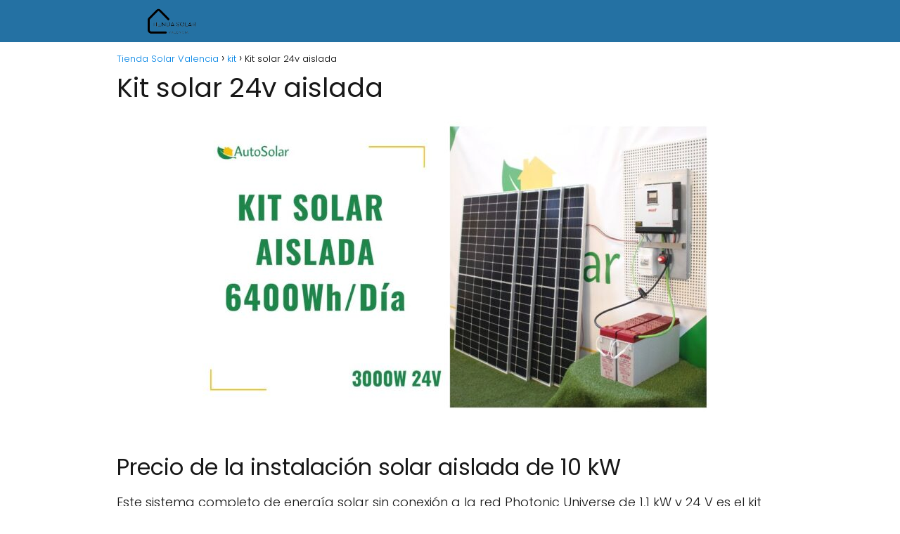

--- FILE ---
content_type: text/html; charset=UTF-8
request_url: https://tiendasolarvalencia.es/kit/kit-solar-24v-aislada/
body_size: 17065
content:
<!DOCTYPE html><html lang="es" id="html" prefix="og: https://ogp.me/ns#" ><head><meta charset="UTF-8"><meta name="viewport" content="width=device-width, initial-scale=1.0, maximum-scale=2.0"><title>▷ Kit solar 24v aislada | Actualizado enero 2026</title><meta name="description" content="➤ Kit solar 24v aislada ☝ Precio de la instalación solar aislada de 10 kWEste sistema completo de energía solar sin conexión a la red Photonic Universe de 1,1 kW y 24 V es el kit ... ➤" /><link rel="canonical" href="https://tiendasolarvalencia.es/kit/kit-solar-24v-aislada/" /><meta property="og:locale" content="es_ES" /><meta property="og:type" content="article" /><meta property="og:title" content="▷ Kit solar 24v aislada | Actualizado enero 2026" /><meta property="og:description" content="➤ Kit solar 24v aislada ☝ Precio de la instalación solar aislada de 10 kWEste sistema completo de energía solar sin conexión a la red Photonic Universe de 1,1 kW y 24 V es el kit ... ➤" /><meta property="og:url" content="https://tiendasolarvalencia.es/kit/kit-solar-24v-aislada/" /><meta property="og:site_name" content="Tienda Solar Valencia" /><meta property="article:published_time" content="2023-03-06T13:08:50+00:00" /><meta property="og:image" content="https://tiendasolarvalencia.es/wp-content/uploads/2022/11/RdSTmjv0Pco.jpg" /><meta property="og:image:width" content="768" /><meta property="og:image:height" content="432" /><meta property="og:image:type" content="image/jpeg" /><meta name="author" content="Alberto Garzón" /><meta name="twitter:card" content="summary_large_image" /><meta name="twitter:label1" content="Escrito por" /><meta name="twitter:data1" content="Alberto Garzón" /><meta name="twitter:label2" content="Tiempo de lectura" /><meta name="twitter:data2" content="4 minutos" /> <script type="application/ld+json" class="yoast-schema-graph">{"@context":"https://schema.org","@graph":[{"@type":"Article","@id":"https://tiendasolarvalencia.es/kit/kit-solar-24v-aislada/#article","isPartOf":{"@id":"https://tiendasolarvalencia.es/kit/kit-solar-24v-aislada/"},"author":{"name":"Alberto Garzón","@id":"https://tiendasolarvalencia.es/#/schema/person/9f924c5bab2d81eccc56feb57f845615"},"headline":"Kit solar 24v aislada","datePublished":"2023-03-06T13:08:50+00:00","mainEntityOfPage":{"@id":"https://tiendasolarvalencia.es/kit/kit-solar-24v-aislada/"},"wordCount":860,"publisher":{"@id":"https://tiendasolarvalencia.es/#organization"},"image":{"@id":"https://tiendasolarvalencia.es/kit/kit-solar-24v-aislada/#primaryimage"},"thumbnailUrl":"https://tiendasolarvalencia.es/wp-content/uploads/2022/11/RdSTmjv0Pco.jpg","articleSection":["kit"],"inLanguage":"es"},{"@type":"WebPage","@id":"https://tiendasolarvalencia.es/kit/kit-solar-24v-aislada/","url":"https://tiendasolarvalencia.es/kit/kit-solar-24v-aislada/","name":"▷ Kit solar 24v aislada | Actualizado enero 2026","isPartOf":{"@id":"https://tiendasolarvalencia.es/#website"},"primaryImageOfPage":{"@id":"https://tiendasolarvalencia.es/kit/kit-solar-24v-aislada/#primaryimage"},"image":{"@id":"https://tiendasolarvalencia.es/kit/kit-solar-24v-aislada/#primaryimage"},"thumbnailUrl":"https://tiendasolarvalencia.es/wp-content/uploads/2022/11/RdSTmjv0Pco.jpg","datePublished":"2023-03-06T13:08:50+00:00","description":"➤ Kit solar 24v aislada ☝ Precio de la instalación solar aislada de 10 kWEste sistema completo de energía solar sin conexión a la red Photonic Universe de 1,1 kW y 24 V es el kit ... ➤","breadcrumb":{"@id":"https://tiendasolarvalencia.es/kit/kit-solar-24v-aislada/#breadcrumb"},"inLanguage":"es","potentialAction":[{"@type":"ReadAction","target":["https://tiendasolarvalencia.es/kit/kit-solar-24v-aislada/"]}]},{"@type":"ImageObject","inLanguage":"es","@id":"https://tiendasolarvalencia.es/kit/kit-solar-24v-aislada/#primaryimage","url":"https://tiendasolarvalencia.es/wp-content/uploads/2022/11/RdSTmjv0Pco.jpg","contentUrl":"https://tiendasolarvalencia.es/wp-content/uploads/2022/11/RdSTmjv0Pco.jpg","width":768,"height":432},{"@type":"WebSite","@id":"https://tiendasolarvalencia.es/#website","url":"https://tiendasolarvalencia.es/","name":"Tienda Solar Valencia","description":"","publisher":{"@id":"https://tiendasolarvalencia.es/#organization"},"potentialAction":[{"@type":"SearchAction","target":{"@type":"EntryPoint","urlTemplate":"https://tiendasolarvalencia.es/?s={search_term_string}"},"query-input":{"@type":"PropertyValueSpecification","valueRequired":true,"valueName":"search_term_string"}}],"inLanguage":"es"},{"@type":"Organization","@id":"https://tiendasolarvalencia.es/#organization","name":"Tienda Solar Valencia","url":"https://tiendasolarvalencia.es/","logo":{"@type":"ImageObject","inLanguage":"es","@id":"https://tiendasolarvalencia.es/#/schema/logo/image/","url":"https://tiendasolarvalencia.es/wp-content/uploads/2022/09/cropped-TIENDASOLARVALENCIA.ES_.png","contentUrl":"https://tiendasolarvalencia.es/wp-content/uploads/2022/09/cropped-TIENDASOLARVALENCIA.ES_.png","width":632,"height":157,"caption":"Tienda Solar Valencia"},"image":{"@id":"https://tiendasolarvalencia.es/#/schema/logo/image/"}},{"@type":"Person","@id":"https://tiendasolarvalencia.es/#/schema/person/9f924c5bab2d81eccc56feb57f845615","name":"Alberto Garzón","image":{"@type":"ImageObject","inLanguage":"es","@id":"https://tiendasolarvalencia.es/#/schema/person/image/","url":"https://tiendasolarvalencia.es/wp-content/uploads/2022/09/WEB-7-150x150.jpg","contentUrl":"https://tiendasolarvalencia.es/wp-content/uploads/2022/09/WEB-7-150x150.jpg","caption":"Alberto Garzón"},"description":"Alberto Garzón es mi nombre y soy el encargado de llevar la redacción de la web. Mi tarea es simple, darle a ustedes solo información veráz","sameAs":["https://tiendasolarvalencia.es","admin"]}]}</script> <title>▷ Kit solar 24v aislada | Actualizado enero 2026</title><meta name="description" content="➤ Kit solar 24v aislada ☝ Este sistema completo de energía solar sin conexión a la red Photonic Universe de 1,1 kW y 24 V es el kit listo para usar perfecto"/><meta name="robots" content="index, follow, max-snippet:-1, max-video-preview:-1, max-image-preview:large"/><link rel="canonical" href="https://tiendasolarvalencia.es/kit/kit-solar-24v-aislada/" /><meta property="og:locale" content="es_ES" /><meta property="og:type" content="article" /><meta property="og:title" content="▷ Kit solar 24v aislada | Actualizado enero 2026" /><meta property="og:description" content="➤ Kit solar 24v aislada ☝ Este sistema completo de energía solar sin conexión a la red Photonic Universe de 1,1 kW y 24 V es el kit listo para usar perfecto" /><meta property="og:url" content="https://tiendasolarvalencia.es/kit/kit-solar-24v-aislada/" /><meta property="og:site_name" content="Tienda Solar Valencia" /><meta property="article:section" content="kit" /><meta property="og:image" content="https://tiendasolarvalencia.es/wp-content/uploads/2022/11/RdSTmjv0Pco.jpg" /><meta property="og:image:secure_url" content="https://tiendasolarvalencia.es/wp-content/uploads/2022/11/RdSTmjv0Pco.jpg" /><meta property="og:image:width" content="768" /><meta property="og:image:height" content="432" /><meta property="og:image:alt" content="Kit solar 24v aislada" /><meta property="og:image:type" content="image/jpeg" /><meta property="article:published_time" content="2023-03-06T13:08:50+00:00" /><meta name="twitter:card" content="summary_large_image" /><meta name="twitter:title" content="▷ Kit solar 24v aislada | Actualizado enero 2026" /><meta name="twitter:description" content="➤ Kit solar 24v aislada ☝ Este sistema completo de energía solar sin conexión a la red Photonic Universe de 1,1 kW y 24 V es el kit listo para usar perfecto" /><meta name="twitter:image" content="https://tiendasolarvalencia.es/wp-content/uploads/2022/11/RdSTmjv0Pco.jpg" /><meta name="twitter:label1" content="Escrito por" /><meta name="twitter:data1" content="Alberto Garzón" /><meta name="twitter:label2" content="Tiempo de lectura" /><meta name="twitter:data2" content="3 minutos" /> <script type="application/ld+json" class="rank-math-schema">{"@context":"https://schema.org","@graph":[{"@type":["Person","Organization"],"@id":"https://tiendasolarvalencia.es/#person","name":"admin","logo":{"@type":"ImageObject","@id":"https://tiendasolarvalencia.es/#logo","url":"https://tiendasolarvalencia.es/wp-content/uploads/2022/09/cropped-TIENDASOLARVALENCIA.ES_-150x150.png","contentUrl":"https://tiendasolarvalencia.es/wp-content/uploads/2022/09/cropped-TIENDASOLARVALENCIA.ES_-150x150.png","caption":"admin","inLanguage":"es"},"image":{"@type":"ImageObject","@id":"https://tiendasolarvalencia.es/#logo","url":"https://tiendasolarvalencia.es/wp-content/uploads/2022/09/cropped-TIENDASOLARVALENCIA.ES_-150x150.png","contentUrl":"https://tiendasolarvalencia.es/wp-content/uploads/2022/09/cropped-TIENDASOLARVALENCIA.ES_-150x150.png","caption":"admin","inLanguage":"es"}},{"@type":"WebSite","@id":"https://tiendasolarvalencia.es/#website","url":"https://tiendasolarvalencia.es","name":"admin","publisher":{"@id":"https://tiendasolarvalencia.es/#person"},"inLanguage":"es"},{"@type":"ImageObject","@id":"https://tiendasolarvalencia.es/wp-content/uploads/2022/11/RdSTmjv0Pco.jpg","url":"https://tiendasolarvalencia.es/wp-content/uploads/2022/11/RdSTmjv0Pco.jpg","width":"768","height":"432","inLanguage":"es"},{"@type":"WebPage","@id":"https://tiendasolarvalencia.es/kit/kit-solar-24v-aislada/#webpage","url":"https://tiendasolarvalencia.es/kit/kit-solar-24v-aislada/","name":"\u25b7 Kit solar 24v aislada | Actualizado enero 2026","datePublished":"2023-03-06T13:08:50+00:00","dateModified":"2023-03-06T13:08:50+00:00","isPartOf":{"@id":"https://tiendasolarvalencia.es/#website"},"primaryImageOfPage":{"@id":"https://tiendasolarvalencia.es/wp-content/uploads/2022/11/RdSTmjv0Pco.jpg"},"inLanguage":"es"},{"@type":"Person","@id":"https://tiendasolarvalencia.es/kit/kit-solar-24v-aislada/#author","name":"Alberto Garz\u00f3n","image":{"@type":"ImageObject","@id":"https://tiendasolarvalencia.es/wp-content/uploads/2022/09/WEB-7-150x150.jpg","url":"https://tiendasolarvalencia.es/wp-content/uploads/2022/09/WEB-7-150x150.jpg","caption":"Alberto Garz\u00f3n","inLanguage":"es"},"sameAs":["https://tiendasolarvalencia.es"]},{"@type":"BlogPosting","headline":"\u25b7 Kit solar 24v aislada | Actualizado enero 2026","datePublished":"2023-03-06T13:08:50+00:00","dateModified":"2023-03-06T13:08:50+00:00","author":{"@id":"https://tiendasolarvalencia.es/kit/kit-solar-24v-aislada/#author","name":"Alberto Garz\u00f3n"},"publisher":{"@id":"https://tiendasolarvalencia.es/#person"},"description":"\u27a4 Kit solar 24v aislada \u261d Este sistema completo de energ\u00eda solar sin conexi\u00f3n a la red Photonic Universe de 1,1 kW y 24 V es el kit listo para usar perfecto","name":"\u25b7 Kit solar 24v aislada | Actualizado enero 2026","@id":"https://tiendasolarvalencia.es/kit/kit-solar-24v-aislada/#richSnippet","isPartOf":{"@id":"https://tiendasolarvalencia.es/kit/kit-solar-24v-aislada/#webpage"},"image":{"@id":"https://tiendasolarvalencia.es/wp-content/uploads/2022/11/RdSTmjv0Pco.jpg"},"inLanguage":"es","mainEntityOfPage":{"@id":"https://tiendasolarvalencia.es/kit/kit-solar-24v-aislada/#webpage"}}]}</script>  <script type="text/javascript" id="wpp-js" src="https://tiendasolarvalencia.es/wp-content/plugins/wordpress-popular-posts/assets/js/wpp.min.js?ver=7.3.6" data-sampling="0" data-sampling-rate="100" data-api-url="https://tiendasolarvalencia.es/wp-json/wordpress-popular-posts" data-post-id="6131" data-token="129dcf17ad" data-lang="0" data-debug="0"></script> <link rel="alternate" title="oEmbed (JSON)" type="application/json+oembed" href="https://tiendasolarvalencia.es/wp-json/oembed/1.0/embed?url=https%3A%2F%2Ftiendasolarvalencia.es%2Fkit%2Fkit-solar-24v-aislada%2F" /><link rel="alternate" title="oEmbed (XML)" type="text/xml+oembed" href="https://tiendasolarvalencia.es/wp-json/oembed/1.0/embed?url=https%3A%2F%2Ftiendasolarvalencia.es%2Fkit%2Fkit-solar-24v-aislada%2F&#038;format=xml" /><style id='wp-img-auto-sizes-contain-inline-css' type='text/css'>img:is([sizes=auto i],[sizes^="auto," i]){contain-intrinsic-size:3000px 1500px}
/*# sourceURL=wp-img-auto-sizes-contain-inline-css */</style><link data-optimized="2" rel="stylesheet" href="https://tiendasolarvalencia.es/wp-content/litespeed/css/6d2c29d5603fb35a463a612ab8333201.css?ver=639c3" /><style id='classic-theme-styles-inline-css' type='text/css'>/*! This file is auto-generated */
.wp-block-button__link{color:#fff;background-color:#32373c;border-radius:9999px;box-shadow:none;text-decoration:none;padding:calc(.667em + 2px) calc(1.333em + 2px);font-size:1.125em}.wp-block-file__button{background:#32373c;color:#fff;text-decoration:none}
/*# sourceURL=/wp-includes/css/classic-themes.min.css */</style><style id='asap-style-inline-css' type='text/css'>body {font-family: 'Poppins', sans-serif !important;background: #FFFFFF;font-weight: 300 !important;}h1,h2,h3,h4,h5,h6 {font-family: 'Poppins', sans-serif !important;font-weight: 400;line-height: 1.3;}h1 {color:#181818}h2,h5,h6{color:#181818}h3{color:#181818}h4{color:#181818}.home-categories .article-loop:hover h3,.home-categories .article-loop:hover p {color:#181818 !important;}.grid-container .grid-item h2 {font-family: 'Poppins', sans-serif !important;font-weight: 700;font-size: 25px !important;line-height: 1.3;}.design-3 .grid-container .grid-item h2,.design-3 .grid-container .grid-item h2 {font-size: 25px !important;}.home-categories h2 {font-family: 'Poppins', sans-serif !important;font-weight: 700;font-size: calc(25px - 4px) !important;line-height: 1.3;}.home-categories .featured-post h3 {font-family: 'Poppins', sans-serif !important;font-weight: 700 !important;font-size: 25px !important;line-height: 1.3;}.home-categories .article-loop h3,.home-categories .regular-post h3 {font-family: 'Poppins', sans-serif !important;font-weight: 300 !important;}.home-categories .regular-post h3 {font-size: calc(18px - 1px) !important;}.home-categories .article-loop h3,.design-3 .home-categories .regular-post h3 {font-size: 18px !important;}.article-loop p,.article-loop h2,.article-loop h3,.article-loop h4,.article-loop span.entry-title, .related-posts p,.last-post-sidebar p,.woocommerce-loop-product__title {font-family: 'Poppins', sans-serif !important;font-size: 18px !important;font-weight: 300 !important;}.article-loop-featured p,.article-loop-featured h2,.article-loop-featured h3 {font-family: 'Poppins', sans-serif !important;font-size: 18px !important;font-weight: bold !important;}.article-loop .show-extract p,.article-loop .show-extract span {font-family: 'Poppins', sans-serif !important;font-weight: 300 !important;}.home-categories .content-area .show-extract p {font-size: calc(18px - 2px) !important;}a {color: #0183e4;}.the-content .post-index span,.des-category .post-index span {font-size:18px;}.the-content .post-index li,.the-content .post-index a,.des-category .post-index li,.des-category .post-index a,.comment-respond > p > span > a,.asap-pros-cons-title span,.asap-pros-cons ul li span,.woocommerce #reviews #comments ol.commentlist li .comment-text p,.woocommerce #review_form #respond p,.woocommerce .comment-reply-title,.woocommerce form .form-row label, .woocommerce-page form .form-row label {font-size: calc(18px - 2px);}.content-tags a,.tagcloud a {border:1px solid #0183e4;}.content-tags a:hover,.tagcloud a:hover {color: #0183e499;}p,.the-content ul li,.the-content ol li,.content-wc ul li.content-wc ol li {color: #181818;font-size: 18px;line-height: 1.6;}.comment-author cite,.primary-sidebar ul li a,.woocommerce ul.products li.product .price,span.asap-author,.content-cluster .show-extract span,.home-categories h2 a {color: #181818;}.comment-body p,#commentform input,#commentform textarea{font-size: calc(18px - 2px);}.social-title,.primary-sidebar ul li a {font-size: calc(18px - 3px);}.breadcrumb a,.breadcrumb span,.woocommerce .woocommerce-breadcrumb {font-size: calc(18px - 5px);}.content-footer p,.content-footer li,.content-footer .widget-bottom-area,.search-header input:not([type=submit]):not([type=radio]):not([type=checkbox]):not([type=file]) {font-size: calc(18px - 4px) !important;}.search-header input:not([type=submit]):not([type=radio]):not([type=checkbox]):not([type=file]) {border:1px solid #FFFFFF26 !important;}h1 {font-size: 38px;}.archive .content-loop h1 {font-size: calc(38px - 2px);}.asap-hero h1 {font-size: 32px;}h2 {font-size: 32px;}h3 {font-size: 28px;}h4 {font-size: 23px;}.site-header,#cookiesbox {background: #2471a3;}.site-header-wc a span.count-number {border:1px solid #FFFFFF;}.content-footer {background: #2471a3;}.comment-respond > p,.area-comentarios ol > p,.error404 .content-loop p + p,.search .content-loop .search-home + p {border-bottom:1px solid #2471a3}.home-categories h2:after {background: #2471a3}.pagination a,.nav-links a,.woocommerce #respond input#submit,.woocommerce a.button, .woocommerce button.button,.woocommerce input.button,.woocommerce #respond input#submit.alt,.woocommerce a.button.alt,.woocommerce button.button.alt,.woocommerce input.button.alt,.wpcf7-form input.wpcf7-submit {background: #2471a3;color: #FFFFFF !important;}.woocommerce div.product .woocommerce-tabs ul.tabs li.active {border-bottom: 2px solid #2471a3;}.pagination a:hover,.nav-links a:hover {background: #2471a3B3;}.article-loop a span.entry-title{color:#181818 !important;}.article-loop a:hover p,.article-loop a:hover h2,.article-loop a:hover h3,.article-loop a:hover span.entry-title,.home-categories-h2 h2 a:hover {color: #0183e4 !important;}.article-loop.custom-links a:hover span.entry-title,.asap-loop-horizontal .article-loop a:hover span.entry-title {color: #181818 !important;}#commentform input,#commentform textarea {border: 2px solid #2471a3;font-weight: 300 !important;}.content-loop,.content-loop-design {max-width: 980px;}.site-header-content,.site-header-content-top {max-width: 980px;}.content-footer {max-width: calc(980px - 32px); }.content-footer-social {background: #2471a31A;}.content-single {max-width: 980px;}.content-page {max-width: 980px;}.content-wc {max-width: 980px;}.reply a,.go-top {background: #2471a3;color: #FFFFFF;}.reply a {border: 2px solid #2471a3;}#commentform input[type=submit] {background: #2471a3;color: #FFFFFF;}.site-header a,header,header label,.site-name h1 {color: #FFFFFF;}.content-footer a,.content-footer p,.content-footer .widget-area,.content-footer .widget-content-footer-bottom {color: #FFFFFF;}header .line {background: #FFFFFF;}.site-logo img {max-width: 160px;width:100%;}.content-footer .logo-footer img {max-width: 160px;}.search-header {margin-left: 0px;}.primary-sidebar {width:300px;}p.sidebar-title {font-size:calc(18px + 1px);}.comment-respond > p,.area-comentarios ol > p,.asap-subtitle p {font-size:calc(18px + 2px);}.popular-post-sidebar ol a {color:#181818;font-size:calc(18px - 2px);}.popular-post-sidebar ol li:before,.primary-sidebar div ul li:before {border-color: #2471a3;}.search-form input[type=submit] {background:#2471a3;}.search-form {border:2px solid #2471a3;}.sidebar-title:after {background:#2471a3;}.single-nav .nav-prev a:before, .single-nav .nav-next a:before {border-color:#2471a3;}.single-nav a {color:#181818;font-size:calc(18px - 3px);}.the-content .post-index {border-top:2px solid #2471a3;}.the-content .post-index #show-table {color:#0183e4;font-size: calc(18px - 3px);font-weight: 300;}.the-content .post-index .btn-show {font-size: calc(18px - 3px) !important;}.search-header form {width:200px;}.site-header .site-header-wc svg {stroke:#FFFFFF;}.item-featured {color:#FFFFFF;background:#e88330;}.item-new {color:#FFFFFF;background:#e83030;}.asap-style1.asap-popular ol li:before {border:1px solid #181818;}.asap-style2.asap-popular ol li:before {border:2px solid #2471a3;}.category-filters a.checked .checkbox {background-color: #2471a3; border-color: #2471a3;background-image: url('data:image/svg+xml;charset=UTF-8,<svg viewBox="0 0 16 16" fill="%23FFFFFF" xmlns="http://www.w3.org/2000/svg"><path d="M5.5 11.793l-3.646-3.647.708-.707L5.5 10.379l6.646-6.647.708.707-7.354 7.354z"/></svg>');}.category-filters a:hover .checkbox {border-color: #2471a3;}.design-2 .content-area.latest-post-container,.design-3 .regular-posts {grid-template-columns: repeat(3, 1fr);}.checkbox .check-table svg {stroke:#2471a3;}.article-content {height:196px;}.content-thin .content-cluster .article-content {height:160px !important;}.last-post-sidebar .article-content {height: 140px;margin-bottom: 8px}.related-posts .article-content {height: 120px;}.asap-box-design .related-posts .article-content {min-height:120px !important;}.asap-box-design .content-thin .content-cluster .article-content {heigth:160px !important;min-height:160px !important;}@media (max-width:1050px) { .last-post-sidebar .article-content,.related-posts .article-content {height: 150px !important}}@media (max-width: 480px) {.article-content {height: 180px}}@media (min-width:480px){.asap-box-design .article-content:not(.asap-box-design .last-post-sidebar .article-content) {min-height:196px;}.asap-loop-horizontal .content-thin .asap-columns-1 .content-cluster .article-image,.asap-loop-horizontal .content-thin .asap-columns-1 .content-cluster .article-content {height:100% !important;}.asap-loop-horizontal .asap-columns-1 .article-image:not(.asap-loop-horizontal .last-post-sidebar .asap-columns-1 .article-image), .asap-loop-horizontal .asap-columns-1 .article-content:not(.asap-loop-horizontal .last-post-sidebar .asap-columns-1 .article-content) {height:100% !important;}.asap-loop-horizontal .asap-columns-2 .article-image,.asap-loop-horizontal .asap-columns-2 .article-content,.asap-loop-horizontal .content-thin .asap-columns-2 .content-cluster .article-image,.asap-loop-horizontal .content-thin .asap-columns-2 .content-cluster .article-content {min-height:140px !important;height:100% !important;}.asap-loop-horizontal .asap-columns-3 .article-image,.asap-loop-horizontal .asap-columns-3 .article-content,.asap-loop-horizontal .content-thin .asap-columns-3 .content-cluster .article-image,.asap-loop-horizontal .content-thin .asap-columns-3 .content-cluster .article-content {min-height:120px !important;height:100% !important;}.asap-loop-horizontal .asap-columns-4 .article-image,.asap-loop-horizontal .asap-columns-4 .article-content,.asap-loop-horizontal .content-thin .asap-columns-4 .content-cluster .article-image,.asap-loop-horizontal .content-thin .asap-columns-4.content-cluster .article-content {min-height:100px !important;height:100% !important;}.asap-loop-horizontal .asap-columns-5 .article-image,.asap-loop-horizontal .asap-columns-5 .article-content,.asap-loop-horizontal .content-thin .asap-columns-5 .content-cluster .article-image,.asap-loop-horizontal .content-thin .asap-columns-5 .content-cluster .article-content {min-height:90px !important;height:100% !important;}}.article-loop .article-image,.article-loop a p,.article-loop img,.article-image-featured,input,textarea,a { transition:all .2s; }.article-loop:hover .article-image,.article-loop:hover img{transform:scale(1.05) }@media(max-width: 480px) {h1, .archive .content-loop h1 {font-size: calc(38px - 8px);}.asap-hero h1 {font-size: calc(32px - 8px);}h2 {font-size: calc(32px - 4px);}h3 {font-size: calc(28px - 4px);}}@media(min-width:1050px) {.content-thin {width: calc(95% - 300px);}#menu>ul {font-size: calc(18px - 2px);} #menu ul .menu-item-has-children:after {border: solid #FFFFFF;border-width: 0 2px 2px 0;}}@media(max-width:1050px) {#menu ul li .sub-menu li a:hover { color:#0183e4 !important;}#menu ul>li ul>li>a{font-size: calc(18px - 2px);}} .asap-box-design .last-post-sidebar .article-content { min-height:140px;}.asap-box-design .last-post-sidebar .article-loop {margin-bottom:.85rem !important;} .asap-box-design .last-post-sidebar article:last-child { margin-bottom:2rem !important;}.asap-date-loop {font-size: calc(18px - 5px) !important;text-align:center;}.the-content h2:before,.the-content h2 span:before {margin-top: -70px;height: 70px; }.content-footer {padding:0;}.content-footer p {margin-bottom:0 !important;}.content-footer .widget-area,.content-footer .widget-bottom-area {margin-bottom: 0rem;padding:1rem;}.content-footer li:first-child:before {content: '';padding: 0;}.content-footer li:before {content: '|';padding: 0 7px 0 5px;color: #fff;opacity: .4;}.content-footer li {list-style-type: none;display: inline;font-size: 15px;}.content-footer .widget-title,.content-footer .widget-bottom-title {display: none;}.content-footer {background: #2471a3;}.content-footer-social {max-width: calc(980px - 32px);}.search-header input {background:#FFFFFF !important;}.search-header button.s-btn,.search-header input::placeholder {color: #484848 !important;opacity:1 !important;}.search-header button.s-btn:hover {opacity:.7 !important;}.search-header input:not([type=submit]):not([type=radio]):not([type=checkbox]):not([type=file]) {border-color: #FFFFFF !important;}@media(min-width:768px) {.design-1 .grid-container .grid-item.item-2 h2,.design-1 .grid-container .grid-item.item-4 h2 {font-size: calc(25px - 8px) !important;}}
/*# sourceURL=asap-style-inline-css */</style> <script type="text/javascript" src="https://tiendasolarvalencia.es/wp-includes/js/jquery/jquery.min.js" id="jquery-core-js"></script> <style>#related_posts_thumbnails li {
                border-right: 1px solid #dddddd;
                background-color: #ffffff            }

            #related_posts_thumbnails li:hover {
                background-color: #eeeeee;
            }

            .relpost_content {
                font-size: 12px;
                color: #333333;
            }

            .relpost-block-single {
                background-color: #ffffff;
                border-right: 1px solid #dddddd;
                border-left: 1px solid #dddddd;
                margin-right: -1px;
            }

            .relpost-block-single:hover {
                background-color: #eeeeee;
            }</style><style id="wpp-loading-animation-styles">@-webkit-keyframes bgslide{from{background-position-x:0}to{background-position-x:-200%}}@keyframes bgslide{from{background-position-x:0}to{background-position-x:-200%}}.wpp-widget-block-placeholder,.wpp-shortcode-placeholder{margin:0 auto;width:60px;height:3px;background:#dd3737;background:linear-gradient(90deg,#dd3737 0%,#571313 10%,#dd3737 100%);background-size:200% auto;border-radius:3px;-webkit-animation:bgslide 1s infinite linear;animation:bgslide 1s infinite linear}</style><meta name="theme-color" content="#2471a3"><link rel="preload" as="image" href="https://tiendasolarvalencia.es/wp-content/uploads/2022/11/RdSTmjv0Pco.jpg" /><style>@font-face {
            font-family: "Poppins";
            font-style: normal;
            font-weight: 300;
            src: local(""),
            url("https://tiendasolarvalencia.es/wp-content/themes/asaptheme/assets/fonts/poppins-300.woff2") format("woff2"),
            url("https://tiendasolarvalencia.es/wp-content/themes/asaptheme/assets/fonts/poppins-300.woff") format("woff");
            font-display: swap;
        } @font-face {
            font-family: "Poppins";
            font-style: normal;
            font-weight: 700;
            src: local(""),
            url("https://tiendasolarvalencia.es/wp-content/themes/asaptheme/assets/fonts/poppins-700.woff2") format("woff2"),
            url("https://tiendasolarvalencia.es/wp-content/themes/asaptheme/assets/fonts/poppins-700.woff") format("woff");
            font-display: swap;
        } @font-face {
            font-family: "Poppins";
            font-style: normal;
            font-weight: 400;
            src: local(""),
            url("https://tiendasolarvalencia.es/wp-content/themes/asaptheme/assets/fonts/poppins-400.woff2") format("woff2"),
            url("https://tiendasolarvalencia.es/wp-content/themes/asaptheme/assets/fonts/poppins-400.woff") format("woff");
            font-display: swap;
        }</style> <script type="application/ld+json">{"@context":"http:\/\/schema.org","@type":"Organization","name":"Tienda Solar Valencia","alternateName":"Tienda Solar Valencia","url":"https:\/\/tiendasolarvalencia.es","logo":"https:\/\/tiendasolarvalencia.es\/wp-content\/uploads\/2022\/09\/cropped-TIENDASOLARVALENCIA.ES_.png"}</script>  <script type="application/ld+json">{"@context":"https:\/\/schema.org","@type":"Article","mainEntityOfPage":{"@type":"WebPage","@id":"https:\/\/tiendasolarvalencia.es\/kit\/kit-solar-24v-aislada\/"},"headline":"Kit solar 24v aislada","image":{"@type":"ImageObject","url":"https:\/\/tiendasolarvalencia.es\/wp-content\/uploads\/2022\/11\/RdSTmjv0Pco.jpg"},"author":{"@type":"Person","name":"Alberto Garz\u00f3n","sameAs":"https:\/\/tiendasolarvalencia.es\/author\/diveclub\/"},"publisher":{"@type":"Organization","name":"Tienda Solar Valencia","logo":{"@type":"ImageObject","url":"https:\/\/tiendasolarvalencia.es\/wp-content\/uploads\/2022\/09\/cropped-TIENDASOLARVALENCIA.ES_.png"}},"datePublished":"2023-03-06T13:08:50+00:00","dateModified":"2023-03-06T13:08:50+00:00"}</script> <link rel="icon" href="https://tiendasolarvalencia.es/wp-content/uploads/2022/09/cropped-TIENDASOLARVALENCIA.ES_-1-32x32.png" sizes="32x32" /><link rel="icon" href="https://tiendasolarvalencia.es/wp-content/uploads/2022/09/cropped-TIENDASOLARVALENCIA.ES_-1-192x192.png" sizes="192x192" /><link rel="apple-touch-icon" href="https://tiendasolarvalencia.es/wp-content/uploads/2022/09/cropped-TIENDASOLARVALENCIA.ES_-1-180x180.png" /><meta name="msapplication-TileImage" content="https://tiendasolarvalencia.es/wp-content/uploads/2022/09/cropped-TIENDASOLARVALENCIA.ES_-1-270x270.png" /><style id='global-styles-inline-css' type='text/css'>:root{--wp--preset--aspect-ratio--square: 1;--wp--preset--aspect-ratio--4-3: 4/3;--wp--preset--aspect-ratio--3-4: 3/4;--wp--preset--aspect-ratio--3-2: 3/2;--wp--preset--aspect-ratio--2-3: 2/3;--wp--preset--aspect-ratio--16-9: 16/9;--wp--preset--aspect-ratio--9-16: 9/16;--wp--preset--color--black: #000000;--wp--preset--color--cyan-bluish-gray: #abb8c3;--wp--preset--color--white: #ffffff;--wp--preset--color--pale-pink: #f78da7;--wp--preset--color--vivid-red: #cf2e2e;--wp--preset--color--luminous-vivid-orange: #ff6900;--wp--preset--color--luminous-vivid-amber: #fcb900;--wp--preset--color--light-green-cyan: #7bdcb5;--wp--preset--color--vivid-green-cyan: #00d084;--wp--preset--color--pale-cyan-blue: #8ed1fc;--wp--preset--color--vivid-cyan-blue: #0693e3;--wp--preset--color--vivid-purple: #9b51e0;--wp--preset--gradient--vivid-cyan-blue-to-vivid-purple: linear-gradient(135deg,rgb(6,147,227) 0%,rgb(155,81,224) 100%);--wp--preset--gradient--light-green-cyan-to-vivid-green-cyan: linear-gradient(135deg,rgb(122,220,180) 0%,rgb(0,208,130) 100%);--wp--preset--gradient--luminous-vivid-amber-to-luminous-vivid-orange: linear-gradient(135deg,rgb(252,185,0) 0%,rgb(255,105,0) 100%);--wp--preset--gradient--luminous-vivid-orange-to-vivid-red: linear-gradient(135deg,rgb(255,105,0) 0%,rgb(207,46,46) 100%);--wp--preset--gradient--very-light-gray-to-cyan-bluish-gray: linear-gradient(135deg,rgb(238,238,238) 0%,rgb(169,184,195) 100%);--wp--preset--gradient--cool-to-warm-spectrum: linear-gradient(135deg,rgb(74,234,220) 0%,rgb(151,120,209) 20%,rgb(207,42,186) 40%,rgb(238,44,130) 60%,rgb(251,105,98) 80%,rgb(254,248,76) 100%);--wp--preset--gradient--blush-light-purple: linear-gradient(135deg,rgb(255,206,236) 0%,rgb(152,150,240) 100%);--wp--preset--gradient--blush-bordeaux: linear-gradient(135deg,rgb(254,205,165) 0%,rgb(254,45,45) 50%,rgb(107,0,62) 100%);--wp--preset--gradient--luminous-dusk: linear-gradient(135deg,rgb(255,203,112) 0%,rgb(199,81,192) 50%,rgb(65,88,208) 100%);--wp--preset--gradient--pale-ocean: linear-gradient(135deg,rgb(255,245,203) 0%,rgb(182,227,212) 50%,rgb(51,167,181) 100%);--wp--preset--gradient--electric-grass: linear-gradient(135deg,rgb(202,248,128) 0%,rgb(113,206,126) 100%);--wp--preset--gradient--midnight: linear-gradient(135deg,rgb(2,3,129) 0%,rgb(40,116,252) 100%);--wp--preset--font-size--small: 13px;--wp--preset--font-size--medium: 20px;--wp--preset--font-size--large: 36px;--wp--preset--font-size--x-large: 42px;--wp--preset--spacing--20: 0.44rem;--wp--preset--spacing--30: 0.67rem;--wp--preset--spacing--40: 1rem;--wp--preset--spacing--50: 1.5rem;--wp--preset--spacing--60: 2.25rem;--wp--preset--spacing--70: 3.38rem;--wp--preset--spacing--80: 5.06rem;--wp--preset--shadow--natural: 6px 6px 9px rgba(0, 0, 0, 0.2);--wp--preset--shadow--deep: 12px 12px 50px rgba(0, 0, 0, 0.4);--wp--preset--shadow--sharp: 6px 6px 0px rgba(0, 0, 0, 0.2);--wp--preset--shadow--outlined: 6px 6px 0px -3px rgb(255, 255, 255), 6px 6px rgb(0, 0, 0);--wp--preset--shadow--crisp: 6px 6px 0px rgb(0, 0, 0);}:where(.is-layout-flex){gap: 0.5em;}:where(.is-layout-grid){gap: 0.5em;}body .is-layout-flex{display: flex;}.is-layout-flex{flex-wrap: wrap;align-items: center;}.is-layout-flex > :is(*, div){margin: 0;}body .is-layout-grid{display: grid;}.is-layout-grid > :is(*, div){margin: 0;}:where(.wp-block-columns.is-layout-flex){gap: 2em;}:where(.wp-block-columns.is-layout-grid){gap: 2em;}:where(.wp-block-post-template.is-layout-flex){gap: 1.25em;}:where(.wp-block-post-template.is-layout-grid){gap: 1.25em;}.has-black-color{color: var(--wp--preset--color--black) !important;}.has-cyan-bluish-gray-color{color: var(--wp--preset--color--cyan-bluish-gray) !important;}.has-white-color{color: var(--wp--preset--color--white) !important;}.has-pale-pink-color{color: var(--wp--preset--color--pale-pink) !important;}.has-vivid-red-color{color: var(--wp--preset--color--vivid-red) !important;}.has-luminous-vivid-orange-color{color: var(--wp--preset--color--luminous-vivid-orange) !important;}.has-luminous-vivid-amber-color{color: var(--wp--preset--color--luminous-vivid-amber) !important;}.has-light-green-cyan-color{color: var(--wp--preset--color--light-green-cyan) !important;}.has-vivid-green-cyan-color{color: var(--wp--preset--color--vivid-green-cyan) !important;}.has-pale-cyan-blue-color{color: var(--wp--preset--color--pale-cyan-blue) !important;}.has-vivid-cyan-blue-color{color: var(--wp--preset--color--vivid-cyan-blue) !important;}.has-vivid-purple-color{color: var(--wp--preset--color--vivid-purple) !important;}.has-black-background-color{background-color: var(--wp--preset--color--black) !important;}.has-cyan-bluish-gray-background-color{background-color: var(--wp--preset--color--cyan-bluish-gray) !important;}.has-white-background-color{background-color: var(--wp--preset--color--white) !important;}.has-pale-pink-background-color{background-color: var(--wp--preset--color--pale-pink) !important;}.has-vivid-red-background-color{background-color: var(--wp--preset--color--vivid-red) !important;}.has-luminous-vivid-orange-background-color{background-color: var(--wp--preset--color--luminous-vivid-orange) !important;}.has-luminous-vivid-amber-background-color{background-color: var(--wp--preset--color--luminous-vivid-amber) !important;}.has-light-green-cyan-background-color{background-color: var(--wp--preset--color--light-green-cyan) !important;}.has-vivid-green-cyan-background-color{background-color: var(--wp--preset--color--vivid-green-cyan) !important;}.has-pale-cyan-blue-background-color{background-color: var(--wp--preset--color--pale-cyan-blue) !important;}.has-vivid-cyan-blue-background-color{background-color: var(--wp--preset--color--vivid-cyan-blue) !important;}.has-vivid-purple-background-color{background-color: var(--wp--preset--color--vivid-purple) !important;}.has-black-border-color{border-color: var(--wp--preset--color--black) !important;}.has-cyan-bluish-gray-border-color{border-color: var(--wp--preset--color--cyan-bluish-gray) !important;}.has-white-border-color{border-color: var(--wp--preset--color--white) !important;}.has-pale-pink-border-color{border-color: var(--wp--preset--color--pale-pink) !important;}.has-vivid-red-border-color{border-color: var(--wp--preset--color--vivid-red) !important;}.has-luminous-vivid-orange-border-color{border-color: var(--wp--preset--color--luminous-vivid-orange) !important;}.has-luminous-vivid-amber-border-color{border-color: var(--wp--preset--color--luminous-vivid-amber) !important;}.has-light-green-cyan-border-color{border-color: var(--wp--preset--color--light-green-cyan) !important;}.has-vivid-green-cyan-border-color{border-color: var(--wp--preset--color--vivid-green-cyan) !important;}.has-pale-cyan-blue-border-color{border-color: var(--wp--preset--color--pale-cyan-blue) !important;}.has-vivid-cyan-blue-border-color{border-color: var(--wp--preset--color--vivid-cyan-blue) !important;}.has-vivid-purple-border-color{border-color: var(--wp--preset--color--vivid-purple) !important;}.has-vivid-cyan-blue-to-vivid-purple-gradient-background{background: var(--wp--preset--gradient--vivid-cyan-blue-to-vivid-purple) !important;}.has-light-green-cyan-to-vivid-green-cyan-gradient-background{background: var(--wp--preset--gradient--light-green-cyan-to-vivid-green-cyan) !important;}.has-luminous-vivid-amber-to-luminous-vivid-orange-gradient-background{background: var(--wp--preset--gradient--luminous-vivid-amber-to-luminous-vivid-orange) !important;}.has-luminous-vivid-orange-to-vivid-red-gradient-background{background: var(--wp--preset--gradient--luminous-vivid-orange-to-vivid-red) !important;}.has-very-light-gray-to-cyan-bluish-gray-gradient-background{background: var(--wp--preset--gradient--very-light-gray-to-cyan-bluish-gray) !important;}.has-cool-to-warm-spectrum-gradient-background{background: var(--wp--preset--gradient--cool-to-warm-spectrum) !important;}.has-blush-light-purple-gradient-background{background: var(--wp--preset--gradient--blush-light-purple) !important;}.has-blush-bordeaux-gradient-background{background: var(--wp--preset--gradient--blush-bordeaux) !important;}.has-luminous-dusk-gradient-background{background: var(--wp--preset--gradient--luminous-dusk) !important;}.has-pale-ocean-gradient-background{background: var(--wp--preset--gradient--pale-ocean) !important;}.has-electric-grass-gradient-background{background: var(--wp--preset--gradient--electric-grass) !important;}.has-midnight-gradient-background{background: var(--wp--preset--gradient--midnight) !important;}.has-small-font-size{font-size: var(--wp--preset--font-size--small) !important;}.has-medium-font-size{font-size: var(--wp--preset--font-size--medium) !important;}.has-large-font-size{font-size: var(--wp--preset--font-size--large) !important;}.has-x-large-font-size{font-size: var(--wp--preset--font-size--x-large) !important;}
/*# sourceURL=global-styles-inline-css */</style></head><body data-rsssl=1 class="wp-singular single postid-6131 wp-theme-asaptheme"><header class="site-header"><div class="site-header-content"><div class="site-logo"><a href="https://tiendasolarvalencia.es/" class="custom-logo-link" rel="home"><img data-lazyloaded="1" data-placeholder-resp="632x157" src="[data-uri]" width="632" height="157" data-src="https://tiendasolarvalencia.es/wp-content/uploads/2022/09/cropped-TIENDASOLARVALENCIA.ES_.png" class="custom-logo" alt="TIENDASOLARVALENCIA.ES" decoding="async" fetchpriority="high" /></a></div><div><nav id="menu" itemscope="itemscope" itemtype="http://schema.org/SiteNavigationElement" role="navigation"  ></nav></div></div></header><main class="content-single"><article class="article-full"><div role="navigation" aria-label="Breadcrumbs" class="breadcrumb-trail breadcrumbs" itemprop="breadcrumb"><ul class="breadcrumb" itemscope itemtype="http://schema.org/BreadcrumbList"><meta name="numberOfItems" content="3" /><meta name="itemListOrder" content="Ascending" /><li itemprop="itemListElement" itemscope itemtype="http://schema.org/ListItem" class="trail-item trail-begin"><a href="https://tiendasolarvalencia.es/" rel="home" itemprop="item"><span itemprop="name">Tienda Solar Valencia</span></a><meta itemprop="position" content="1" /></li><li itemprop="itemListElement" itemscope itemtype="http://schema.org/ListItem" class="trail-item"><a href="https://tiendasolarvalencia.es/kit/" itemprop="item"><span itemprop="name">kit</span></a><meta itemprop="position" content="2" /></li><li itemprop="itemListElement" itemscope itemtype="http://schema.org/ListItem" class="trail-item trail-end"><span itemprop="name">Kit solar 24v aislada</span><meta itemprop="position" content="3" /></li></ul></div><h1>Kit solar 24v aislada</h1><div class="post-thumbnail"><img data-lazyloaded="1" data-placeholder-resp="768x432" src="[data-uri]" width="768" height="432" data-src="https://tiendasolarvalencia.es/wp-content/uploads/2022/11/RdSTmjv0Pco.jpg" class="attachment-large size-large wp-post-image" alt="" decoding="async" /></div><div class="the-content"><div itemscope itemtype="https://schema.org/FAQPage"><h2>Precio de la instalaci&#xF3;n solar aislada de 10 kW</h2><p>Este sistema completo de energ&#xED;a solar sin conexi&#xF3;n a la red Photonic Universe de 1,1 kW y 24 V es el kit listo para usar perfecto para aplicaciones sin conexi&#xF3;n a la red que requieren una fuente de energ&#xED;a fiable y constante para electrodom&#xE9;sticos o equipos industriales en zonas sin acceso a la red el&#xE9;ctrica o sin electricidad estable. Este kit puede suministrar energ&#xED;a a aparatos dom&#xE9;sticos o de oficina peque&#xF1;os y medianos, como un frigor&#xED;fico, un televisor, una radio, luces, un ordenador, una aspiradora, un microondas o un hervidor de agua, con un uso ocasional de aparatos de alta potencia, como herramientas o una lavadora (lavado en fr&#xED;o). Esto puede variar significativamente seg&#xFA;n la ubicaci&#xF3;n y la estaci&#xF3;n del a&#xF1;o.</p><div id="ezoic-pub-ad-placeholder-701"  data-inserter-version="2"></div><p>Este completo kit aislado de la red ha sido dise&#xF1;ado por expertos para maximizar la eficiencia y el rendimiento y, por lo tanto, viene equipado con algunos de nuestros productos de mayor calidad, incluidos cuatro paneles solares 100% de fabricaci&#xF3;n alemana y un inversor h&#xED;brido Iconica de &#xFA;ltima generaci&#xF3;n, una combinaci&#xF3;n inteligente de un regulador de carga solar MPPT de alta eficiencia, un inversor de onda sinusoidal pura y un cargador de bater&#xED;as de red inteligente en una sola unidad.</p><div style="float: none;clear: both;width: 100%;position: relative;padding-bottom: 68%;padding-top: 25px;height: 0;"><iframe data-lazyloaded="1" src="about:blank" loading="lazy" style="position: absolute; top: 0; left: 0; width: 100%;height: 100%;" data-src="https://www.youtube.com/embed/RdSTmjv0Pco" frameborder="0" allowfullscreen="allowfullscreen"></iframe></div><p></p><h3>Sistema solar aislado para autocaravana</h3><p>Testimonios Dave "Entrega r&#xE1;pida y puntual "Qued&#xE9; muy satisfecho con la orientaci&#xF3;n profesional proporcionada por tel&#xE9;fono para seleccionar el producto correcto, adem&#xE1;s de un buen asesoramiento sobre mis objetivos generales. Una vez realizado el pedido, mis art&#xED;culos llegaron r&#xE1;pidamente y en buenas condiciones.</p><div id="ezoic-pub-ad-placeholder-709"  data-inserter-version="2"></div><div style="clear:both; margin-top:0em; margin-bottom:1em;"><a href="https://tiendasolarvalencia.es/kit/kit-solar-con-bateria/" target="_self" rel="dofollow" class="u48b14b92c6c4fad0d065612a2e932e7a"><style>.u48b14b92c6c4fad0d065612a2e932e7a { padding:0px; margin: 0; padding-top:1em!important; padding-bottom:1em!important; width:100%; display: block; font-weight:bold; background-color:inherit; border:0!important; border-left:4px solid inherit!important; box-shadow: 0 1px 2px rgba(0, 0, 0, 0.17); -moz-box-shadow: 0 1px 2px rgba(0, 0, 0, 0.17); -o-box-shadow: 0 1px 2px rgba(0, 0, 0, 0.17); -webkit-box-shadow: 0 1px 2px rgba(0, 0, 0, 0.17); text-decoration:none; } .u48b14b92c6c4fad0d065612a2e932e7a:active, .u48b14b92c6c4fad0d065612a2e932e7a:hover { opacity: 1; transition: opacity 250ms; webkit-transition: opacity 250ms; text-decoration:none; } .u48b14b92c6c4fad0d065612a2e932e7a { transition: background-color 250ms; webkit-transition: background-color 250ms; opacity: 1; transition: opacity 250ms; webkit-transition: opacity 250ms; } .u48b14b92c6c4fad0d065612a2e932e7a .ctaText { font-weight:bold; color:inherit; text-decoration:none; font-size: 16px; } .u48b14b92c6c4fad0d065612a2e932e7a .postTitle { color:inherit; text-decoration: underline!important; font-size: 16px; } .u48b14b92c6c4fad0d065612a2e932e7a:hover .postTitle { text-decoration: underline!important; }</style><div style="padding-left:1em; padding-right:1em;"><span class="ctaText"></span>&nbsp; <span class="postTitle">Kit solar con bateria</span></div></a></div><p>Este sistema aislado de 2.295 vatios es el mayor tama&#xF1;o de panel solar posible con un regulador de carga FM80. Un controlador de carga adicional se puede a&#xF1;adir al sistema para la expansi&#xF3;n futura sin embargo, le recomendamos ir con la versi&#xF3;n de 48v si hay alguna posibilidad de que la expansi&#xF3;n futura se prev&#xE9;. El Sistema Solar Pre-dise&#xF1;ado Off-Grid para Banco de Bater&#xED;as de 24v tiene un centro de potencia pre-cableado que hace que sea f&#xE1;cil de instalar. El Outback Flexpower est&#xE1; precableado con todos los dispositivos esenciales en el menor espacio posible al menor coste de instalaci&#xF3;n, lo que lo hace ideal para aplicaciones con requisitos de potencia de modestos a grandes, como hogares a tiempo completo fuera de la red, y sitios de comunicaci&#xF3;n remotos, as&#xED; como hogares con sistemas de energ&#xED;a de reserva. El inversor Outback puede proporcionar una salida continua de 3500w a 120VAC y viene con cargador de bater&#xED;a incorporado.</p><h3>Calculadora de sistemas solares aislados</h3><p>Aqu&#xED; encontrar&#xE1; nuestra gama de Kits Solares Off-Grid para sistemas de bater&#xED;as de 24 voltios, estos kits incluyen bater&#xED;as de 12V-DC que pueden ser f&#xE1;cilmente configuradas a un sistema de 24 voltios con los cables de bater&#xED;a suministrados. Las aplicaciones t&#xED;picas incluyen caba&#xF1;as de madera, talleres, etc.</p><div style="clear:both; margin-top:0em; margin-bottom:1em;"><a href="https://tiendasolarvalencia.es/kit/kit-solar-autoconsumo-5000w/" target="_self" rel="dofollow" class="u63154f81fa46b6ee37029974d02b5be9"><style>.u63154f81fa46b6ee37029974d02b5be9 { padding:0px; margin: 0; padding-top:1em!important; padding-bottom:1em!important; width:100%; display: block; font-weight:bold; background-color:inherit; border:0!important; border-left:4px solid inherit!important; box-shadow: 0 1px 2px rgba(0, 0, 0, 0.17); -moz-box-shadow: 0 1px 2px rgba(0, 0, 0, 0.17); -o-box-shadow: 0 1px 2px rgba(0, 0, 0, 0.17); -webkit-box-shadow: 0 1px 2px rgba(0, 0, 0, 0.17); text-decoration:none; } .u63154f81fa46b6ee37029974d02b5be9:active, .u63154f81fa46b6ee37029974d02b5be9:hover { opacity: 1; transition: opacity 250ms; webkit-transition: opacity 250ms; text-decoration:none; } .u63154f81fa46b6ee37029974d02b5be9 { transition: background-color 250ms; webkit-transition: background-color 250ms; opacity: 1; transition: opacity 250ms; webkit-transition: opacity 250ms; } .u63154f81fa46b6ee37029974d02b5be9 .ctaText { font-weight:bold; color:inherit; text-decoration:none; font-size: 16px; } .u63154f81fa46b6ee37029974d02b5be9 .postTitle { color:inherit; text-decoration: underline!important; font-size: 16px; } .u63154f81fa46b6ee37029974d02b5be9:hover .postTitle { text-decoration: underline!important; }</style><div style="padding-left:1em; padding-right:1em;"><span class="ctaText"></span>&nbsp; <span class="postTitle">Kit solar autoconsumo 5000w</span></div></a></div><p>Aqu&#xED; encontrar&#xE1; nuestra gama de kits solares aislados para sistemas de bater&#xED;as de 24 voltios. Estos kits incluyen bater&#xED;as de 12 V CC que pueden configurarse f&#xE1;cilmente para un sistema de 24 voltios con los cables de bater&#xED;a suministrados. Las aplicaciones t&#xED;picas incluyen caba&#xF1;as de madera, talleres / garajes, oficinas de jard&#xED;n, caravanas est&#xE1;ticas y casas de verano, por nombrar s&#xF3;lo algunos. Nuestros kits solares sin conexi&#xF3;n a la red tambi&#xE9;n se utilizan en todo el mundo como sistemas de energ&#xED;a de reserva de emergencia en part&#xED;culas del continente africano, donde los cortes de energ&#xED;a intermitentes son un problema com&#xFA;n.</p><div id="ezoic-pub-ad-placeholder-710"  data-inserter-version="2"></div><p>Todos nuestros componentes han sido cuidadosamente seleccionados teniendo en cuenta: facilidad de instalaci&#xF3;n, m&#xE1;xima generaci&#xF3;n de energ&#xED;a, fiabilidad y longevidad. Si tiene alg&#xFA;n requisito espec&#xED;fico que no est&#xE9; cubierto por nuestra gama de productos, estaremos encantados de estudiar sus necesidades particulares. P&#xF3;ngase en contacto con nuestro equipo t&#xE9;cnico.</p><h3>Sistema solar aislado para cobertizo</h3><p>Acerca de esta categor&#xED;aSistema de bater&#xED;as de paneles solares fotovoltaicos proporcionan un sistema de carga fuera de la red r&#xE1;pida y altamente eficiente, estos kits solares completos de CC 24v se empaquetan listos para usar y almacenar r&#xE1;pidamente la energ&#xED;a utilizando productos de alta calidad que ofrecen un rendimiento garantizado. Cada uno de los kits solares CC 24v contiene productos que tienen una garant&#xED;a de 5 a&#xF1;os incorporada. El kit con potencia extra es ideal para cualquier ubicaci&#xF3;n en zonas remotas donde la red el&#xE9;ctrica de 230v no est&#xE1; disponible. El uso de la salida de 24v a 230vac proporciona m&#xE1;s generaci&#xF3;n de energ&#xED;a con potencia extra cuando se necesita. Ideal para casas est&#xE1;ticas, caba&#xF1;as y lugares remotos donde se necesita energ&#xED;a instant&#xE1;nea al llegar.</p><div style="clear:both; margin-top:0em; margin-bottom:1em;"><a href="https://tiendasolarvalencia.es/kit/kit-solar-600w/" target="_self" rel="dofollow" class="u4c926f3d0e1dff0b72c3cf4bcc48be6a"><style>.u4c926f3d0e1dff0b72c3cf4bcc48be6a { padding:0px; margin: 0; padding-top:1em!important; padding-bottom:1em!important; width:100%; display: block; font-weight:bold; background-color:inherit; border:0!important; border-left:4px solid inherit!important; box-shadow: 0 1px 2px rgba(0, 0, 0, 0.17); -moz-box-shadow: 0 1px 2px rgba(0, 0, 0, 0.17); -o-box-shadow: 0 1px 2px rgba(0, 0, 0, 0.17); -webkit-box-shadow: 0 1px 2px rgba(0, 0, 0, 0.17); text-decoration:none; } .u4c926f3d0e1dff0b72c3cf4bcc48be6a:active, .u4c926f3d0e1dff0b72c3cf4bcc48be6a:hover { opacity: 1; transition: opacity 250ms; webkit-transition: opacity 250ms; text-decoration:none; } .u4c926f3d0e1dff0b72c3cf4bcc48be6a { transition: background-color 250ms; webkit-transition: background-color 250ms; opacity: 1; transition: opacity 250ms; webkit-transition: opacity 250ms; } .u4c926f3d0e1dff0b72c3cf4bcc48be6a .ctaText { font-weight:bold; color:inherit; text-decoration:none; font-size: 16px; } .u4c926f3d0e1dff0b72c3cf4bcc48be6a .postTitle { color:inherit; text-decoration: underline!important; font-size: 16px; } .u4c926f3d0e1dff0b72c3cf4bcc48be6a:hover .postTitle { text-decoration: underline!important; }</style><div style="padding-left:1em; padding-right:1em;"><span class="ctaText"></span>&nbsp; <span class="postTitle">Kit solar 600w</span></div></a></div><p>Los m&#xF3;dulos se emparejan con cables, proporcionamos conectores para conectar los cables de forma segura. Incluido en el kit ofrecemos fusibles de seguridad para ayudar a prevenir el exceso de corriente antes de nuestra elecci&#xF3;n db regulador.</p><div id="ezoic-pub-ad-placeholder-711"  data-inserter-version="2"></div></div><div class="relpost-thumb-wrapper"><div class="relpost-thumb-container"><style>.relpost-block-single-image, .relpost-post-image { margin-bottom: 10px; }</style><h4>Relacionados</h4><div style="clear: both"></div><div style="clear: both"></div><div class="relpost-block-container relpost-block-column-layout" style="--relposth-columns: 3;--relposth-columns_t: 2; --relposth-columns_m: 2"><a href="https://tiendasolarvalencia.es/kit/kit-solar-para-autoconsumo/"class="relpost-block-single" ><div class="relpost-custom-block-single"><div class="relpost-block-single-image rpt-lazyload" aria-hidden="true" role="img" data-bg="https://tiendasolarvalencia.es/wp-content/uploads/2022/10/IaN1R98jIjY-150x150.jpg" style="background: transparent no-repeat scroll 0% 0%; width: 150px; height: 150px; aspect-ratio: 1/1;"></div><div class="relpost-block-single-text"  style="height: 75px;font-family: Arial;  font-size: 12px;  color: #333333;"><h2 class="relpost_card_title">Kit solar para autoconsumo</h2></div></div></a><a href="https://tiendasolarvalencia.es/kit/kit-solar-aislada-3000w/"class="relpost-block-single" ><div class="relpost-custom-block-single"><div class="relpost-block-single-image rpt-lazyload" aria-hidden="true" role="img" data-bg="https://tiendasolarvalencia.es/wp-content/uploads/2023/04/O6UVl1LOlBk-150x150.jpg" style="background: transparent no-repeat scroll 0% 0%; width: 150px; height: 150px; aspect-ratio: 1/1;"></div><div class="relpost-block-single-text"  style="height: 75px;font-family: Arial;  font-size: 12px;  color: #333333;"><h2 class="relpost_card_title">Kit solar aislada 3000w</h2></div></div></a><a href="https://tiendasolarvalencia.es/kit/kit-solar-para-furgoneta/"class="relpost-block-single" ><div class="relpost-custom-block-single"><div class="relpost-block-single-image rpt-lazyload" aria-hidden="true" role="img" data-bg="https://tiendasolarvalencia.es/wp-content/plugins/related-posts-thumbnails/img/default.png" style="background: transparent no-repeat scroll 0% 0%; width: 150px; height: 150px; aspect-ratio: 1/1;"></div><div class="relpost-block-single-text"  style="height: 75px;font-family: Arial;  font-size: 12px;  color: #333333;"><h2 class="relpost_card_title">Kit solar para furgoneta</h2></div></div></a><a href="https://tiendasolarvalencia.es/kit/kit-solar-1000w/"class="relpost-block-single" ><div class="relpost-custom-block-single"><div class="relpost-block-single-image rpt-lazyload" aria-hidden="true" role="img" data-bg="https://tiendasolarvalencia.es/wp-content/uploads/2022/10/zU5JYs_lDBY-150x150.jpg" style="background: transparent no-repeat scroll 0% 0%; width: 150px; height: 150px; aspect-ratio: 1/1;"></div><div class="relpost-block-single-text"  style="height: 75px;font-family: Arial;  font-size: 12px;  color: #333333;"><h2 class="relpost_card_title">Kit solar 1000w</h2></div></div></a><a href="https://tiendasolarvalencia.es/kit/kit-solar-para-piscina-de-1-cv-precio-2/"class="relpost-block-single" ><div class="relpost-custom-block-single"><div class="relpost-block-single-image rpt-lazyload" aria-hidden="true" role="img" data-bg="https://tiendasolarvalencia.es/wp-content/uploads/2022/10/rx6fRdHl7mU-150x150.jpg" style="background: transparent no-repeat scroll 0% 0%; width: 150px; height: 150px; aspect-ratio: 1/1;"></div><div class="relpost-block-single-text"  style="height: 75px;font-family: Arial;  font-size: 12px;  color: #333333;"><h2 class="relpost_card_title">Kit solar para piscina de 1 cv precio</h2></div></div></a><a href="https://tiendasolarvalencia.es/kit/kit-de-placa-solar-completo/"class="relpost-block-single" ><div class="relpost-custom-block-single"><div class="relpost-block-single-image rpt-lazyload" aria-hidden="true" role="img" data-bg="https://tiendasolarvalencia.es/wp-content/plugins/related-posts-thumbnails/img/default.png" style="background: transparent no-repeat scroll 0% 0%; width: 150px; height: 150px; aspect-ratio: 1/1;"></div><div class="relpost-block-single-text"  style="height: 75px;font-family: Arial;  font-size: 12px;  color: #333333;"><h2 class="relpost_card_title">Kit de placa solar completo</h2></div></div></a><a href="https://tiendasolarvalencia.es/kit/kit-solar-con-baterias/"class="relpost-block-single" ><div class="relpost-custom-block-single"><div class="relpost-block-single-image rpt-lazyload" aria-hidden="true" role="img" data-bg="https://tiendasolarvalencia.es/wp-content/uploads/2023/01/5K-YDJrdkfA-150x150.jpg" style="background: transparent no-repeat scroll 0% 0%; width: 150px; height: 150px; aspect-ratio: 1/1;"></div><div class="relpost-block-single-text"  style="height: 75px;font-family: Arial;  font-size: 12px;  color: #333333;"><h2 class="relpost_card_title">Kit solar con baterias</h2></div></div></a><a href="https://tiendasolarvalencia.es/kit/mejor-kit-solar/"class="relpost-block-single" ><div class="relpost-custom-block-single"><div class="relpost-block-single-image rpt-lazyload" aria-hidden="true" role="img" data-bg="https://tiendasolarvalencia.es/wp-content/plugins/related-posts-thumbnails/img/default.png" style="background: transparent no-repeat scroll 0% 0%; width: 150px; height: 150px; aspect-ratio: 1/1;"></div><div class="relpost-block-single-text"  style="height: 75px;font-family: Arial;  font-size: 12px;  color: #333333;"><h2 class="relpost_card_title">Mejor kit solar</h2></div></div></a><a href="https://tiendasolarvalencia.es/kit/kit-solar-casa-aislada-2/"class="relpost-block-single" ><div class="relpost-custom-block-single"><div class="relpost-block-single-image rpt-lazyload" aria-hidden="true" role="img" data-bg="https://tiendasolarvalencia.es/wp-content/uploads/2022/11/RdSTmjv0Pco-150x150.jpg" style="background: transparent no-repeat scroll 0% 0%; width: 150px; height: 150px; aspect-ratio: 1/1;"></div><div class="relpost-block-single-text"  style="height: 75px;font-family: Arial;  font-size: 12px;  color: #333333;"><h2 class="relpost_card_title">Kit solar casa aislada</h2></div></div></a><a href="https://tiendasolarvalencia.es/kit/kit-solar-pequeno/"class="relpost-block-single" ><div class="relpost-custom-block-single"><div class="relpost-block-single-image rpt-lazyload" aria-hidden="true" role="img" data-bg="https://tiendasolarvalencia.es/wp-content/uploads/2022/09/dFxtqJqTibM-150x150.jpg" style="background: transparent no-repeat scroll 0% 0%; width: 150px; height: 150px; aspect-ratio: 1/1;"></div><div class="relpost-block-single-text"  style="height: 75px;font-family: Arial;  font-size: 12px;  color: #333333;"><h2 class="relpost_card_title">Kit solar peque&#xF1;o</h2></div></div></a><a href="https://tiendasolarvalencia.es/kit/kit-solar-velux/"class="relpost-block-single" ><div class="relpost-custom-block-single"><div class="relpost-block-single-image rpt-lazyload" aria-hidden="true" role="img" data-bg="https://tiendasolarvalencia.es/wp-content/uploads/2023/01/hiIvml_OMrU-150x150.jpg" style="background: transparent no-repeat scroll 0% 0%; width: 150px; height: 150px; aspect-ratio: 1/1;"></div><div class="relpost-block-single-text"  style="height: 75px;font-family: Arial;  font-size: 12px;  color: #333333;"><h2 class="relpost_card_title">Kit solar velux</h2></div></div></a><a href="https://tiendasolarvalencia.es/kit/kit-solar-caravana-con-bateria/"class="relpost-block-single" ><div class="relpost-custom-block-single"><div class="relpost-block-single-image rpt-lazyload" aria-hidden="true" role="img" data-bg="https://tiendasolarvalencia.es/wp-content/uploads/2022/09/EzTmZ8zcseY-150x150.jpg" style="background: transparent no-repeat scroll 0% 0%; width: 150px; height: 150px; aspect-ratio: 1/1;"></div><div class="relpost-block-single-text"  style="height: 75px;font-family: Arial;  font-size: 12px;  color: #333333;"><h2 class="relpost_card_title">Kit solar caravana con bater&#xED;a</h2></div></div></a><a href="https://tiendasolarvalencia.es/kit/kit-de-energia-solar-para-casa-2/"class="relpost-block-single" ><div class="relpost-custom-block-single"><div class="relpost-block-single-image rpt-lazyload" aria-hidden="true" role="img" data-bg="https://tiendasolarvalencia.es/wp-content/uploads/2022/10/zPz7lu-linQ-150x150.jpg" style="background: transparent no-repeat scroll 0% 0%; width: 150px; height: 150px; aspect-ratio: 1/1;"></div><div class="relpost-block-single-text"  style="height: 75px;font-family: Arial;  font-size: 12px;  color: #333333;"><h2 class="relpost_card_title">Kit de energia solar para casa</h2></div></div></a><a href="https://tiendasolarvalencia.es/kit/kit-solar-enchufar-y-listo/"class="relpost-block-single" ><div class="relpost-custom-block-single"><div class="relpost-block-single-image rpt-lazyload" aria-hidden="true" role="img" data-bg="https://tiendasolarvalencia.es/wp-content/uploads/2022/10/IaN1R98jIjY-150x150.jpg" style="background: transparent no-repeat scroll 0% 0%; width: 150px; height: 150px; aspect-ratio: 1/1;"></div><div class="relpost-block-single-text"  style="height: 75px;font-family: Arial;  font-size: 12px;  color: #333333;"><h2 class="relpost_card_title">Kit solar enchufar y listo</h2></div></div></a><a href="https://tiendasolarvalencia.es/kit/kit-solar-completo-para-caravanas/"class="relpost-block-single" ><div class="relpost-custom-block-single"><div class="relpost-block-single-image rpt-lazyload" aria-hidden="true" role="img" data-bg="https://tiendasolarvalencia.es/wp-content/uploads/2022/09/EzTmZ8zcseY-150x150.jpg" style="background: transparent no-repeat scroll 0% 0%; width: 150px; height: 150px; aspect-ratio: 1/1;"></div><div class="relpost-block-single-text"  style="height: 75px;font-family: Arial;  font-size: 12px;  color: #333333;"><h2 class="relpost_card_title">Kit solar completo para caravanas</h2></div></div></a><a href="https://tiendasolarvalencia.es/kit/kit-solar-hibrido-5000w/"class="relpost-block-single" ><div class="relpost-custom-block-single"><div class="relpost-block-single-image rpt-lazyload" aria-hidden="true" role="img" data-bg="https://tiendasolarvalencia.es/wp-content/uploads/2023/02/Sv6wJlLlHMo-150x150.jpg" style="background: transparent no-repeat scroll 0% 0%; width: 150px; height: 150px; aspect-ratio: 1/1;"></div><div class="relpost-block-single-text"  style="height: 75px;font-family: Arial;  font-size: 12px;  color: #333333;"><h2 class="relpost_card_title">Kit solar hibrido 5000w</h2></div></div></a><a href="https://tiendasolarvalencia.es/kit/kit-panel-solar-para-casa/"class="relpost-block-single" ><div class="relpost-custom-block-single"><div class="relpost-block-single-image rpt-lazyload" aria-hidden="true" role="img" data-bg="https://tiendasolarvalencia.es/wp-content/uploads/2022/10/zPz7lu-linQ-150x150.jpg" style="background: transparent no-repeat scroll 0% 0%; width: 150px; height: 150px; aspect-ratio: 1/1;"></div><div class="relpost-block-single-text"  style="height: 75px;font-family: Arial;  font-size: 12px;  color: #333333;"><h2 class="relpost_card_title">Kit panel solar para casa</h2></div></div></a><a href="https://tiendasolarvalencia.es/kit/amazon-kit-solar-2/"class="relpost-block-single" ><div class="relpost-custom-block-single"><div class="relpost-block-single-image rpt-lazyload" aria-hidden="true" role="img" data-bg="https://tiendasolarvalencia.es/wp-content/uploads/2023/02/Gayoua0rDbE-150x150.jpg" style="background: transparent no-repeat scroll 0% 0%; width: 150px; height: 150px; aspect-ratio: 1/1;"></div><div class="relpost-block-single-text"  style="height: 75px;font-family: Arial;  font-size: 12px;  color: #333333;"><h2 class="relpost_card_title">Amazon kit solar</h2></div></div></a><a href="https://tiendasolarvalencia.es/kit/kit-solar-para-casa-aislada/"class="relpost-block-single" ><div class="relpost-custom-block-single"><div class="relpost-block-single-image rpt-lazyload" aria-hidden="true" role="img" data-bg="https://tiendasolarvalencia.es/wp-content/uploads/2022/11/RdSTmjv0Pco-150x150.jpg" style="background: transparent no-repeat scroll 0% 0%; width: 150px; height: 150px; aspect-ratio: 1/1;"></div><div class="relpost-block-single-text"  style="height: 75px;font-family: Arial;  font-size: 12px;  color: #333333;"><h2 class="relpost_card_title">Kit solar para casa aislada</h2></div></div></a><a href="https://tiendasolarvalencia.es/kit/kit-solar-apsystems/"class="relpost-block-single" ><div class="relpost-custom-block-single"><div class="relpost-block-single-image rpt-lazyload" aria-hidden="true" role="img" data-bg="https://tiendasolarvalencia.es/wp-content/plugins/related-posts-thumbnails/img/default.png" style="background: transparent no-repeat scroll 0% 0%; width: 150px; height: 150px; aspect-ratio: 1/1;"></div><div class="relpost-block-single-text"  style="height: 75px;font-family: Arial;  font-size: 12px;  color: #333333;"><h2 class="relpost_card_title">Kit solar apsystems</h2></div></div></a></div><div style="clear: both"></div></div></div></div></article></main><div class="footer-breadcrumb"><div class="breadcrumb-trail breadcrumbs"><ul class="breadcrumb"><li ><a href="https://tiendasolarvalencia.es/" rel="home" itemprop="item"><span itemprop="name">Tienda Solar Valencia</span></a></li><li ><a href="https://tiendasolarvalencia.es/kit/" itemprop="item"><span itemprop="name">kit</span></a></li><li ><span itemprop="name">Kit solar 24v aislada</span></li></ul></div></div>
<span class="go-top"><span>Subir</span><i class="arrow arrow-up"></i></span><div class='code-block code-block-1' style='margin: 8px auto; text-align: center; display: block; clear: both;'> <script async src="https://pagead2.googlesyndication.com/pagead/js/adsbygoogle.js?client=ca-pub-4316646464600517"
     crossorigin="anonymous"></script> 
<ins class="adsbygoogle"
style="display:block"
data-ad-client="ca-pub-4316646464600517"
data-ad-slot="4149597686"
data-ad-format="auto"
data-full-width-responsive="true"></ins> <script>(adsbygoogle = window.adsbygoogle || []).push({});</script></div> <script type="speculationrules">{"prefetch":[{"source":"document","where":{"and":[{"href_matches":"/*"},{"not":{"href_matches":["/wp-*.php","/wp-admin/*","/wp-content/uploads/*","/wp-content/*","/wp-content/plugins/*","/wp-content/themes/asaptheme/*","/*\\?(.+)"]}},{"not":{"selector_matches":"a[rel~=\"nofollow\"]"}},{"not":{"selector_matches":".no-prefetch, .no-prefetch a"}}]},"eagerness":"conservative"}]}</script> <div id="cookies-eu-wrapper"><div
id="cookies-eu-banner"
data-wait-remove="250"
><div id="cookies-eu-label">
Esta web utiliza cookies propias y de terceros para su correcto funcionamiento y para fines analíticos y para mostrarte publicidad relacionada con sus preferencias en base a un perfil elaborado a partir de tus hábitos de navegación. Contiene enlaces a sitios web de terceros con políticas de privacidad ajenas que podrás aceptar o no cuando accedas a ellos. Al hacer clic en el botón Aceptar, acepta el uso de estas tecnologías y el procesamiento de tus datos para estos propósitos.
<a class="argpd-cookies-politica" rel="nofollow" id="cookies-eu-more" href="https://tiendasolarvalencia.es/personalizar-cookies/">Más información</a></div><div id="cookies-eu-buttons">
<button id="cookies-eu-reject" class="cookies-eu-reject">Rechazar</button>
<button id="cookies-eu-accept" class="cookies-eu-accept">Aceptar</button></div></div></div><div id="cookies-eu-banner-closed">
<span>Privacidad</span></div> <script data-no-optimize="1">window.lazyLoadOptions=Object.assign({},{threshold:300},window.lazyLoadOptions||{});!function(t,e){"object"==typeof exports&&"undefined"!=typeof module?module.exports=e():"function"==typeof define&&define.amd?define(e):(t="undefined"!=typeof globalThis?globalThis:t||self).LazyLoad=e()}(this,function(){"use strict";function e(){return(e=Object.assign||function(t){for(var e=1;e<arguments.length;e++){var n,a=arguments[e];for(n in a)Object.prototype.hasOwnProperty.call(a,n)&&(t[n]=a[n])}return t}).apply(this,arguments)}function o(t){return e({},at,t)}function l(t,e){return t.getAttribute(gt+e)}function c(t){return l(t,vt)}function s(t,e){return function(t,e,n){e=gt+e;null!==n?t.setAttribute(e,n):t.removeAttribute(e)}(t,vt,e)}function i(t){return s(t,null),0}function r(t){return null===c(t)}function u(t){return c(t)===_t}function d(t,e,n,a){t&&(void 0===a?void 0===n?t(e):t(e,n):t(e,n,a))}function f(t,e){et?t.classList.add(e):t.className+=(t.className?" ":"")+e}function _(t,e){et?t.classList.remove(e):t.className=t.className.replace(new RegExp("(^|\\s+)"+e+"(\\s+|$)")," ").replace(/^\s+/,"").replace(/\s+$/,"")}function g(t){return t.llTempImage}function v(t,e){!e||(e=e._observer)&&e.unobserve(t)}function b(t,e){t&&(t.loadingCount+=e)}function p(t,e){t&&(t.toLoadCount=e)}function n(t){for(var e,n=[],a=0;e=t.children[a];a+=1)"SOURCE"===e.tagName&&n.push(e);return n}function h(t,e){(t=t.parentNode)&&"PICTURE"===t.tagName&&n(t).forEach(e)}function a(t,e){n(t).forEach(e)}function m(t){return!!t[lt]}function E(t){return t[lt]}function I(t){return delete t[lt]}function y(e,t){var n;m(e)||(n={},t.forEach(function(t){n[t]=e.getAttribute(t)}),e[lt]=n)}function L(a,t){var o;m(a)&&(o=E(a),t.forEach(function(t){var e,n;e=a,(t=o[n=t])?e.setAttribute(n,t):e.removeAttribute(n)}))}function k(t,e,n){f(t,e.class_loading),s(t,st),n&&(b(n,1),d(e.callback_loading,t,n))}function A(t,e,n){n&&t.setAttribute(e,n)}function O(t,e){A(t,rt,l(t,e.data_sizes)),A(t,it,l(t,e.data_srcset)),A(t,ot,l(t,e.data_src))}function w(t,e,n){var a=l(t,e.data_bg_multi),o=l(t,e.data_bg_multi_hidpi);(a=nt&&o?o:a)&&(t.style.backgroundImage=a,n=n,f(t=t,(e=e).class_applied),s(t,dt),n&&(e.unobserve_completed&&v(t,e),d(e.callback_applied,t,n)))}function x(t,e){!e||0<e.loadingCount||0<e.toLoadCount||d(t.callback_finish,e)}function M(t,e,n){t.addEventListener(e,n),t.llEvLisnrs[e]=n}function N(t){return!!t.llEvLisnrs}function z(t){if(N(t)){var e,n,a=t.llEvLisnrs;for(e in a){var o=a[e];n=e,o=o,t.removeEventListener(n,o)}delete t.llEvLisnrs}}function C(t,e,n){var a;delete t.llTempImage,b(n,-1),(a=n)&&--a.toLoadCount,_(t,e.class_loading),e.unobserve_completed&&v(t,n)}function R(i,r,c){var l=g(i)||i;N(l)||function(t,e,n){N(t)||(t.llEvLisnrs={});var a="VIDEO"===t.tagName?"loadeddata":"load";M(t,a,e),M(t,"error",n)}(l,function(t){var e,n,a,o;n=r,a=c,o=u(e=i),C(e,n,a),f(e,n.class_loaded),s(e,ut),d(n.callback_loaded,e,a),o||x(n,a),z(l)},function(t){var e,n,a,o;n=r,a=c,o=u(e=i),C(e,n,a),f(e,n.class_error),s(e,ft),d(n.callback_error,e,a),o||x(n,a),z(l)})}function T(t,e,n){var a,o,i,r,c;t.llTempImage=document.createElement("IMG"),R(t,e,n),m(c=t)||(c[lt]={backgroundImage:c.style.backgroundImage}),i=n,r=l(a=t,(o=e).data_bg),c=l(a,o.data_bg_hidpi),(r=nt&&c?c:r)&&(a.style.backgroundImage='url("'.concat(r,'")'),g(a).setAttribute(ot,r),k(a,o,i)),w(t,e,n)}function G(t,e,n){var a;R(t,e,n),a=e,e=n,(t=Et[(n=t).tagName])&&(t(n,a),k(n,a,e))}function D(t,e,n){var a;a=t,(-1<It.indexOf(a.tagName)?G:T)(t,e,n)}function S(t,e,n){var a;t.setAttribute("loading","lazy"),R(t,e,n),a=e,(e=Et[(n=t).tagName])&&e(n,a),s(t,_t)}function V(t){t.removeAttribute(ot),t.removeAttribute(it),t.removeAttribute(rt)}function j(t){h(t,function(t){L(t,mt)}),L(t,mt)}function F(t){var e;(e=yt[t.tagName])?e(t):m(e=t)&&(t=E(e),e.style.backgroundImage=t.backgroundImage)}function P(t,e){var n;F(t),n=e,r(e=t)||u(e)||(_(e,n.class_entered),_(e,n.class_exited),_(e,n.class_applied),_(e,n.class_loading),_(e,n.class_loaded),_(e,n.class_error)),i(t),I(t)}function U(t,e,n,a){var o;n.cancel_on_exit&&(c(t)!==st||"IMG"===t.tagName&&(z(t),h(o=t,function(t){V(t)}),V(o),j(t),_(t,n.class_loading),b(a,-1),i(t),d(n.callback_cancel,t,e,a)))}function $(t,e,n,a){var o,i,r=(i=t,0<=bt.indexOf(c(i)));s(t,"entered"),f(t,n.class_entered),_(t,n.class_exited),o=t,i=a,n.unobserve_entered&&v(o,i),d(n.callback_enter,t,e,a),r||D(t,n,a)}function q(t){return t.use_native&&"loading"in HTMLImageElement.prototype}function H(t,o,i){t.forEach(function(t){return(a=t).isIntersecting||0<a.intersectionRatio?$(t.target,t,o,i):(e=t.target,n=t,a=o,t=i,void(r(e)||(f(e,a.class_exited),U(e,n,a,t),d(a.callback_exit,e,n,t))));var e,n,a})}function B(e,n){var t;tt&&!q(e)&&(n._observer=new IntersectionObserver(function(t){H(t,e,n)},{root:(t=e).container===document?null:t.container,rootMargin:t.thresholds||t.threshold+"px"}))}function J(t){return Array.prototype.slice.call(t)}function K(t){return t.container.querySelectorAll(t.elements_selector)}function Q(t){return c(t)===ft}function W(t,e){return e=t||K(e),J(e).filter(r)}function X(e,t){var n;(n=K(e),J(n).filter(Q)).forEach(function(t){_(t,e.class_error),i(t)}),t.update()}function t(t,e){var n,a,t=o(t);this._settings=t,this.loadingCount=0,B(t,this),n=t,a=this,Y&&window.addEventListener("online",function(){X(n,a)}),this.update(e)}var Y="undefined"!=typeof window,Z=Y&&!("onscroll"in window)||"undefined"!=typeof navigator&&/(gle|ing|ro)bot|crawl|spider/i.test(navigator.userAgent),tt=Y&&"IntersectionObserver"in window,et=Y&&"classList"in document.createElement("p"),nt=Y&&1<window.devicePixelRatio,at={elements_selector:".lazy",container:Z||Y?document:null,threshold:300,thresholds:null,data_src:"src",data_srcset:"srcset",data_sizes:"sizes",data_bg:"bg",data_bg_hidpi:"bg-hidpi",data_bg_multi:"bg-multi",data_bg_multi_hidpi:"bg-multi-hidpi",data_poster:"poster",class_applied:"applied",class_loading:"litespeed-loading",class_loaded:"litespeed-loaded",class_error:"error",class_entered:"entered",class_exited:"exited",unobserve_completed:!0,unobserve_entered:!1,cancel_on_exit:!0,callback_enter:null,callback_exit:null,callback_applied:null,callback_loading:null,callback_loaded:null,callback_error:null,callback_finish:null,callback_cancel:null,use_native:!1},ot="src",it="srcset",rt="sizes",ct="poster",lt="llOriginalAttrs",st="loading",ut="loaded",dt="applied",ft="error",_t="native",gt="data-",vt="ll-status",bt=[st,ut,dt,ft],pt=[ot],ht=[ot,ct],mt=[ot,it,rt],Et={IMG:function(t,e){h(t,function(t){y(t,mt),O(t,e)}),y(t,mt),O(t,e)},IFRAME:function(t,e){y(t,pt),A(t,ot,l(t,e.data_src))},VIDEO:function(t,e){a(t,function(t){y(t,pt),A(t,ot,l(t,e.data_src))}),y(t,ht),A(t,ct,l(t,e.data_poster)),A(t,ot,l(t,e.data_src)),t.load()}},It=["IMG","IFRAME","VIDEO"],yt={IMG:j,IFRAME:function(t){L(t,pt)},VIDEO:function(t){a(t,function(t){L(t,pt)}),L(t,ht),t.load()}},Lt=["IMG","IFRAME","VIDEO"];return t.prototype={update:function(t){var e,n,a,o=this._settings,i=W(t,o);{if(p(this,i.length),!Z&&tt)return q(o)?(e=o,n=this,i.forEach(function(t){-1!==Lt.indexOf(t.tagName)&&S(t,e,n)}),void p(n,0)):(t=this._observer,o=i,t.disconnect(),a=t,void o.forEach(function(t){a.observe(t)}));this.loadAll(i)}},destroy:function(){this._observer&&this._observer.disconnect(),K(this._settings).forEach(function(t){I(t)}),delete this._observer,delete this._settings,delete this.loadingCount,delete this.toLoadCount},loadAll:function(t){var e=this,n=this._settings;W(t,n).forEach(function(t){v(t,e),D(t,n,e)})},restoreAll:function(){var e=this._settings;K(e).forEach(function(t){P(t,e)})}},t.load=function(t,e){e=o(e);D(t,e)},t.resetStatus=function(t){i(t)},t}),function(t,e){"use strict";function n(){e.body.classList.add("litespeed_lazyloaded")}function a(){console.log("[LiteSpeed] Start Lazy Load"),o=new LazyLoad(Object.assign({},t.lazyLoadOptions||{},{elements_selector:"[data-lazyloaded]",callback_finish:n})),i=function(){o.update()},t.MutationObserver&&new MutationObserver(i).observe(e.documentElement,{childList:!0,subtree:!0,attributes:!0})}var o,i;t.addEventListener?t.addEventListener("load",a,!1):t.attachEvent("onload",a)}(window,document);</script><script data-optimized="1" src="https://tiendasolarvalencia.es/wp-content/litespeed/js/d7feec6adb4c4adeb86e49299096c3a4.js?ver=639c3" defer></script><script>window.litespeed_ui_events=window.litespeed_ui_events||["mouseover","click","keydown","wheel","touchmove","touchstart"];var urlCreator=window.URL||window.webkitURL;function litespeed_load_delayed_js_force(){console.log("[LiteSpeed] Start Load JS Delayed"),litespeed_ui_events.forEach(e=>{window.removeEventListener(e,litespeed_load_delayed_js_force,{passive:!0})}),document.querySelectorAll("iframe[data-litespeed-src]").forEach(e=>{e.setAttribute("src",e.getAttribute("data-litespeed-src"))}),"loading"==document.readyState?window.addEventListener("DOMContentLoaded",litespeed_load_delayed_js):litespeed_load_delayed_js()}litespeed_ui_events.forEach(e=>{window.addEventListener(e,litespeed_load_delayed_js_force,{passive:!0})});async function litespeed_load_delayed_js(){let t=[];for(var d in document.querySelectorAll('script[type="litespeed/javascript"]').forEach(e=>{t.push(e)}),t)await new Promise(e=>litespeed_load_one(t[d],e));document.dispatchEvent(new Event("DOMContentLiteSpeedLoaded")),window.dispatchEvent(new Event("DOMContentLiteSpeedLoaded"))}function litespeed_load_one(t,e){console.log("[LiteSpeed] Load ",t);var d=document.createElement("script");d.addEventListener("load",e),d.addEventListener("error",e),t.getAttributeNames().forEach(e=>{"type"!=e&&d.setAttribute("data-src"==e?"src":e,t.getAttribute(e))});let a=!(d.type="text/javascript");!d.src&&t.textContent&&(d.src=litespeed_inline2src(t.textContent),a=!0),t.after(d),t.remove(),a&&e()}function litespeed_inline2src(t){try{var d=urlCreator.createObjectURL(new Blob([t.replace(/^(?:<!--)?(.*?)(?:-->)?$/gm,"$1")],{type:"text/javascript"}))}catch(e){d="data:text/javascript;base64,"+btoa(t.replace(/^(?:<!--)?(.*?)(?:-->)?$/gm,"$1"))}return d}</script></body></html>
<!-- Page optimized by LiteSpeed Cache @2026-01-25 07:18:15 -->

<!-- Page cached by LiteSpeed Cache 7.7 on 2026-01-25 07:18:15 -->

--- FILE ---
content_type: text/html; charset=utf-8
request_url: https://www.google.com/recaptcha/api2/aframe
body_size: 267
content:
<!DOCTYPE HTML><html><head><meta http-equiv="content-type" content="text/html; charset=UTF-8"></head><body><script nonce="JijOBN1vlViWlHWoV-hqmg">/** Anti-fraud and anti-abuse applications only. See google.com/recaptcha */ try{var clients={'sodar':'https://pagead2.googlesyndication.com/pagead/sodar?'};window.addEventListener("message",function(a){try{if(a.source===window.parent){var b=JSON.parse(a.data);var c=clients[b['id']];if(c){var d=document.createElement('img');d.src=c+b['params']+'&rc='+(localStorage.getItem("rc::a")?sessionStorage.getItem("rc::b"):"");window.document.body.appendChild(d);sessionStorage.setItem("rc::e",parseInt(sessionStorage.getItem("rc::e")||0)+1);localStorage.setItem("rc::h",'1769325500042');}}}catch(b){}});window.parent.postMessage("_grecaptcha_ready", "*");}catch(b){}</script></body></html>